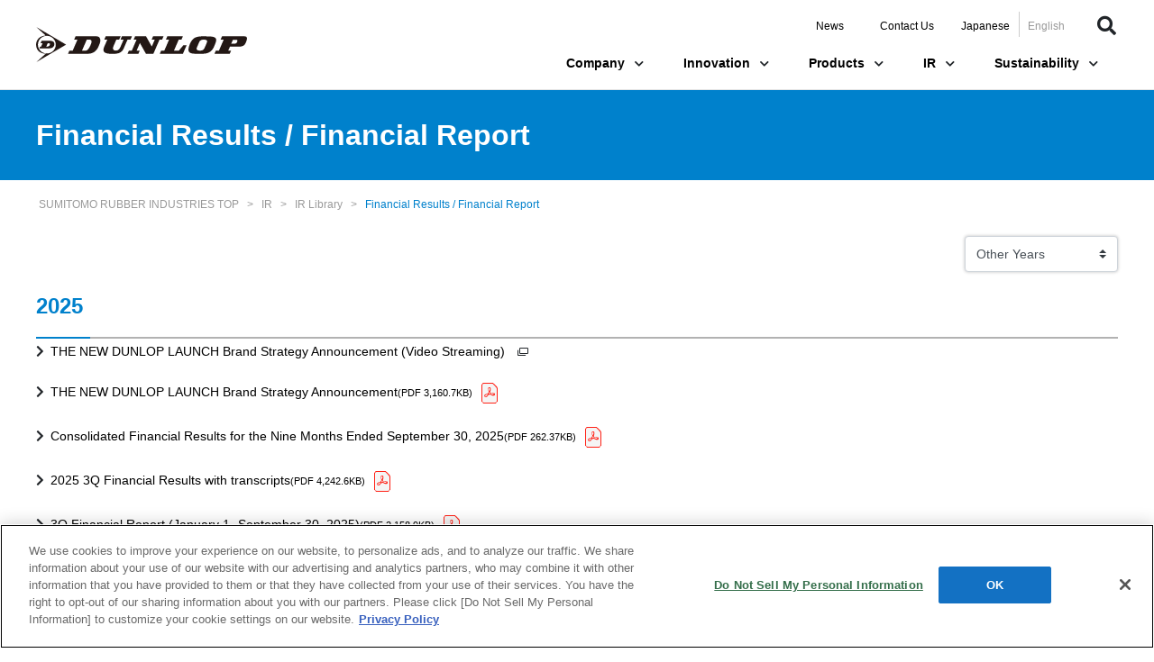

--- FILE ---
content_type: text/html
request_url: https://d154tv7bxfldub.cloudfront.net/english/ir/library/financial-report/
body_size: 47992
content:
<!DOCTYPE html>
<html>
<head>
	<meta http-equiv="X-UA-Compatible" content="IE=edge">
	<title>Financial Results / Financial Report｜Sumitomo Rubber Industries, Ltd.</title>
	<meta charset="utf-8">
	<!-- www.srigroup.co.jp に対する OneTrust Cookie 同意通知の始点 -->
	<script type="text/javascript" src="https://cdn-au.onetrust.com/consent/64c5e07e-3475-458e-ab72-c48963f30c41/OtAutoBlock.js" ></script>
	<script src="https://cdn-au.onetrust.com/scripttemplates/otSDKStub.js"  type="text/javascript" charset="UTF-8" data-domain-script="64c5e07e-3475-458e-ab72-c48963f30c41" ></script>
	<script type="text/javascript">
	function OptanonWrapper() { }
	</script>
	<!-- www.srigroup.co.jp に対する OneTrust Cookie 同意通知の終点 -->
	<meta name="format-detection" content="telephone=no">
	<meta name="description" content="This page offers you information about Financial Results / Financial Report.">
	<meta name="keyword" content="">
	<meta name="og:title" content="Financial Results / Financial Report｜Sumitomo Rubber Industries, Ltd.">
	<meta name="og:type" content="article">
	<meta name="og:url" content="">
	<meta name="og:image" content="">
	<meta name="og:site_name" content="住友ゴム">
	<meta name="og:description" content="This page offers you information about Financial Results / Financial Report.">
	<meta name="author" content="">
	<meta name="viewport" content="width=device-width, initial-scale=1">
	<!--[if lt IE 9]>
	<script src="//cdn.jsdelivr.net/html5shiv/3.7.2/html5shiv.min.js"></script>
	<script src="//cdnjs.cloudflare.com/ajax/libs/respond.js/1.4.2/respond.min.js"></script>
	<![endif]-->
	<link rel="shortcut icon" href="/img/index.ico">

	<!-- JQUERY v3.4.1 -->
	<script src="/js/jquery-3.4.1.min.js"></script>

	<!-- BOOTSTRAP v4.3.1 -->
	<link rel="stylesheet" href="/css/bootstrap.min.css">
	<script src="/js/popper.min.js"></script>
	<script src="/js/bootstrap.min.js"></script>

	<!-- 共通 -->
	<link rel="stylesheet" href="/css/common.css">
	<link rel="stylesheet" href="/css/common_template.css">

	<!-- 共通ヘッダー -->
	<link rel="stylesheet" href="/css/all.min.css">
	<link rel="stylesheet" href="/css/header.css">

	<!-- 共通フッター -->
	<link rel="stylesheet" href="/css/font.css">
	<link rel="stylesheet" href="/css/footer.css">

	<!-- コンテンツ別CSS -->
	<link rel="stylesheet" href="/css/news_release.css">


	<!-- 共通JS -->
	<script src="/js/common.js"></script>

	<!-- コンテンツ別JS -->



<!-- Google Tag Manager -->
<script>(function(w,d,s,l,i){w[l]=w[l]||[];w[l].push({'gtm.start':
new Date().getTime(),event:'gtm.js'});var f=d.getElementsByTagName(s)[0],
j=d.createElement(s),dl=l!='dataLayer'?'&l='+l:'';j.async=true;j.src=
'https://www.googletagmanager.com/gtm.js?id='+i+dl;f.parentNode.insertBefore(j,f);
})(window,document,'script','dataLayer','GTM-54PC7S');</script>
<!-- End Google Tag Manager -->

<!-- Global site tag (gtag.js) - Google Analytics -->
<script type="text/plain" class="optanon-category-C0002" async src="https://www.googletagmanager.com/gtag/js?id=UA-75815126-1"></script>
<script type="text/plain" class="optanon-category-C0002">
  window.dataLayer = window.dataLayer || [];
  function gtag(){dataLayer.push(arguments);}
  gtag('js', new Date());

  gtag('config', 'UA-75815126-1');
</script>

</head>

<body data-spy="scroll" data-taget="#navbar">
	<!-- ▽▽▽▽ header ▽▽▽▽ -->
	<div id="header">
		<header>
			<nav class="navbar navbar-expand-md navbar-light d-none d-md-block">
				<div class="collapse navbar-collapse pc">
					<ul class="navbar-nav sub-nav ml-auto">
						<li>
							<a href="/english/newsrelease/">News</a>
						</li>
						<li>
							<a href="/english/contact/index.html">Contact Us</a>
						</li>
						<li class="lang-jp">
							<a href="/index.html">Japanese</a>
						</li>
						<li class="lang-en active">
							<a href="/english/index.html">English</a>
						</li>
						<li class="nav-search js-nav-search">
							<form name="search_form" action="https://search.srigroup.co.jp/" method="GET" onsubmit="return mysearch(this);">
								<button type="submit" class="nav-search-button"><i class="fas fa-search"></i></button>
								<input type="text" name="kw" class="iSearchAssist" placeholder="search">
								<input type="hidden" name="ie" value="u">
								<input type="hidden" name="la" value="en">
							</form>
						</li>
						<li class="js-search-icon">
							<a href="#"><i class="fas fa-search"></i></a>
						</li>
					</ul>
				</div>
			</nav>
			<!-- End PC subNavigation Bar -->

			<nav class="navbar navbar-expand-md navbar-light">
				<a class="navbar-brand pt-0" href="/english/index.html"><img src="/img/head_logo.svg" alt="DUNLOP"></a>
				<a class="d-md-none" href="/index.html"><img class="icon" src="/img/lang.png" alt=""></a>
				<a class="d-md-none" href="/english/contact/index.html"><img class="icon" src="/img/mail.png" alt=""></a>
				<a class="d-md-none js-search-icon_sp" href="#"><i class="fas fa-search"></i></a>

				<button class="navbar-toggler" type="button" data-toggle="collapse" data-target="#navbarNavDropdown"
					aria-controls="navbarNavDropdown" aria-expanded="false" aria-label="Toggle navigation">
					<span class="navbar-toggler-icon"></span>
					<span class="navbar-toggler-icon"></span>
					<span class="navbar-toggler-icon"></span>
				</button>
				<!-- End SP subNavigation Bar -->
				<div class="nav-search_sp js-nav-search_sp">
					<form class="nav-search_sp_form" name="search_form" action="https://search.srigroup.co.jp/" method="GET" onsubmit="return mysearch(this);">
						<input type="text" name="kw" class="iSearchAssist" placeholder="search">
						<input type="hidden" name="ie" value="u">
						<input type="hidden" name="la" value="en">
						<button id="nav-search_sp_btn" type="submit"><i class="fas fa-search"></i></button>
					</form>
				</div>
				<!-- End Search Form -->
				<div class="collapse navbar-collapse d-md-inline pt-0">
					<ul class="navbar-nav my-0 ml-auto">
						<li class="nav-item dropdown_multilayer mt-0">
							<a class="nav-link dropdown_multilayer_menu mb-3 js-menu-toggle" href="javascript:void(0)" data-menu="#collapse01">Company<span class="u-txt-black small"><i class="fas fa-chevron-down"></i></span></a>
						</li>
						<!-- End Company -->
						<li class="nav-item dropdown_multilayer">
							<a class="nav-link dropdown_multilayer_menu mb-2 arrow1 js-menu-toggle" href="javascript:void(0)" data-menu="#collapse02">Innovation<span class="u-txt-black small"><i class="fas fa-chevron-down"></i></span></a>
						</li>
						<!-- End Innovation -->
						<li class="nav-item dropdown_multilayer">
							<a class="nav-link dropdown_multilayer_menu mb-2 js-menu-toggle" href="javascript:void(0)" data-menu="#collapse03">Products<span class="u-txt-black small"><i class="fas fa-chevron-down"></i></span></a>
						</li>
						<!-- End Products -->
						<li class="nav-item dropdown_multilayer">
							<a class="nav-link dropdown_multilayer_menu mb-2 js-menu-toggle" href="javascript:void(0)" data-menu="#collapse04">IR<span class="u-txt-black small"><i class="fas fa-chevron-down"></i></span></a>
						</li>
						<!-- End IR -->
						<li class="nav-item dropdown_multilayer mb-2">
							<a class="nav-link dropdown_multilayer_menu mb-2 js-menu-toggle" href="javascript:void(0)"
								data-menu="#collapse05">Sustainability<span class="u-txt-black small"><i class="fas fa-chevron-down"></i></span></a>
						</li>
						<!-- End Sustainability -->
					</ul>
				</div>
			</nav>
			<div id="collapse-wrapper">
				<div id="collapse01" class="dropdown_multilayer_menu_sub js-menu">

					<div class="row menu-container">
						<div class="inner">
							<a class="nav-arrow_right mr-3" href="/english/corporate/index.html"><span class="mr-3"></span>Company</a>
						</div>

						<div class="inner">
							<ul class="nav flex-column">
								<li class="nav-item_sub">
									<a class="nav-arrow_right" href="/english/corporate/message.html"><span class="mr-3"></span>Message from President</a>
								</li>
								<li class="nav-item_sub">
									<a class="nav-arrow_right" href="/english/corporate/philosophy.html">Our Philosophy</a>
								</li>
								<li class="nav-item_sub">
									<a class="nav-arrow_right" href="/english/corporate/vision.html">Management Policy</a>
								</li>
								<li class="nav-item_sub">
									<a class="nav-arrow_right" href="/english/corporate/outline.html"><span class="mr-3"></span>Company Profile</a>
								</li>
								<li class="nav-item_sub">
									<a class="nav-arrow_right" href="/english/corporate/officer.html"><span class="mr-3"></span>Board of Directors, Auditors and Executive Officers</a>
								</li>
								<li class="nav-item_sub">
									<a class="nav-arrow_right" href="/english/corporate/history.html"><span class="mr-3"></span>History</a>
								</li>
								<li class="nav-item_sub">
									<ul class="nav flex-column dropdown_multilayer_menu_third">
										<li class="nav-item">
											<a class="nav-link pl-0 js-menu-3nd">Global Network</a>
											<ul class="nav flex-column dropdown_multilayer_menu_third_sub productsMenu">
												<li class="nav-item pt-1">
													<a class="nav-arrow_right pl-3" href="/english/corporate/group/index.html">World</a>
												</li>
												<li class="nav-item">
													<a class="nav-arrow_right pl-3" href="/english/corporate/group/japan.html">Japan</a>
												</li>
											</ul>
										</li>
									</ul>
								</li>
								<li class="nav-item_sub">
									<a class="nav-arrow_right" href="/english/corporate/governance.html"><span class="mr-3"></span>Corporate Governance</a>
								</li>
								<li class="nav-item_sub">
									<a class="nav-arrow_right" href="/english/corporate/seishin.html"><span class="mr-3"></span>The Sumitomo Business Philosophy</a>
								</li>
							</ul>
						</div>
					</div>
					<button type="button" class="btn float-right btn-lg js-menu-close">
						<span aria-hidden="true">×</span>
					</button>
				</div>
				<!-- End Company -->
				<div id="collapse02" class="dropdown_multilayer_menu_sub js-menu">

					<div class="row menu-container">
						<div class="inner">
							<a class="nav-arrow_right" href="/english/innovation/"><span class="mr-3"></span>Innovation</a>
						</div>

						<div class="inner">
							<ul class="nav flex-column border-0">
								<li class="nav-item_sub">
									<a class="nav-arrow_right" href="/english/innovation/report_02.html"><span class="mr-3"></span>SMART TYRE CONCEPT</a>
								</li>
								<li class="nav-item_sub">
									<a class="nav-arrow_right" href="/english/innovation/report_06.html"><span class="mr-3"></span>Circular Economy Concept for the Tire Industry: “TOWANOWA”</a>
								</li>
								<li class="nav-item_sub">
									<a class="nav-arrow_right" href="/english/innovation/report_08.html"><span class="mr-3"></span>Use of Hydrogen Energy in Tire Manufacturing</a>
								</li>
								<li class="nav-item_sub">
									<a class="nav-arrow_right" href="/english/innovation/report_04.html"><span class="mr-3"></span>Efforts to Make Spare Tires a Thing of the Past</a>
								</li>
								<li class="nav-item_sub">
									<a class="nav-arrow_right" href="/english/innovation/report_05.html"><span class="mr-3"></span>Damping Technology for Protecting Secure and Safe Life</a>
								</li>
							</ul>
						</div>
					</div>
					<button type="button" class="btn float-right btn-lg js-menu-close">
						<span aria-hidden="true">×</span>
					</button>
				</div>
				<!-- End Innovation -->
				<div id="collapse03" class="dropdown_multilayer_menu_sub js-menu">

					<div class="row menu-container">
						<div class="inner">
							<a class="nav-arrow_right" href="/english/products/index.html"><span class="mr-3"></span>Products</a>
						</div>

						<div class="inner">
							<ul class="nav flex-column border-0">
								<li class="nav-item_sub">
									<a class="nav-arrow_right" href="/english/products/tire/index.html">Tires</a>
								</li>
								<li class="nav-item_sub">
									<a class="nav-arrow_right outside-link" href="https://sports.dunlop.co.jp/en/" target="_blank">Sports</a>
								</li>
								<li class="nav-item_sub">
									<a class="nav-arrow_right" href="/english/products/hybrid/index.html">Industrial Products</a>
								</li>
								<!--<li class="nav-item_sub">
									<ul class="nav flex-column dropdown_multilayer_menu_third">
										<li class="nav-item">
											<a class="nav-link pl-0 js-menu-3nd">Industrial Products</a>
											<ul class="nav flex-column dropdown_multilayer_menu_third_sub productsMenu">
												<li class="nav-item pt-1">
													<a class="nav-arrow_right pl-3" href="/english/products/hybrid/index.html">Industrial Products TOP</a>
												</li>
												<li class="nav-item">
													<a class="nav-arrow_right pl-3" href="/english/products/hybrid/damping.html">Vibration Control Dampers</a>
												</li>
												<li class="nav-item">
													<a class="nav-arrow_right pl-3" href="/english/products/hybrid/cleanrubber.html">Rubber Parts for Medical Applications</a>
												</li>
												<li class="nav-item">
													<a class="nav-arrow_right pl-3" href="/english/products/hybrid/finerubber.html">Rubber Parts for Office Equipment</a>
												</li>
												<li class="nav-item">
													<a class="nav-arrow_right pl-3" href="/english/products/hybrid/civil.html">Civil Works & Marine Facilities</a>
												</li>
												<li class="nav-item">
													<a class="nav-arrow_right pl-3" href="/english/products/hybrid/flooring.html">Floor Coating</a>
												</li>
												<li class="nav-item">
													<a class="nav-arrow_right pl-3" href="/english/products/hybrid/sports.html">Sports Facilities</a>
												</li>
												<li class="nav-item">
													<a class="nav-arrow_right pl-3" href="/english/products/hybrid/gas.html">Gas Hoses</a>
												</li>
												<li class="nav-item">
													<a class="nav-arrow_right pl-3" href="/english/products/hybrid/glove.html">Rubber Gloves</a>
												</li>
												<li class="nav-item">
													<a class="nav-arrow_right pl-3" href="/english/products/hybrid/healthcare.html">Health Care Products</a>
												</li>
											</ul>
										</li>
									</ul>
								</li>-->
							</ul>
						</div>
					</div>
					<button type="button" class="btn float-right btn-lg js-menu-close">
						<span aria-hidden="true">×</span>
					</button>
				</div>
				<!-- End Tires -->
				<div id="collapse04" class="dropdown_multilayer_menu_sub js-menu">

					<div class="row menu-container">
						<div class="inner">
							<a class="nav-arrow_right" href="/english/ir/index.html"><span class="mr-3"></span>Investor Relations</a>
						</div>

						<div class="inner">
							<ul class="nav flex-column border-0">
								<li class="nav-item_sub">
									<a class="nav-arrow_right" href="/english/ir/highlight.html"><span class="mr-3"></span>Financial Highlights</a>
								</li>
								<li class="nav-item_sub">
									<a class="nav-arrow_right" href="/english/ir/library/index.html"><span class="mr-3"></span>IR Library</a>
								</li>
<!--
								<li class="nav-item_sub">
									<ul class="nav flex-column dropdown_multilayer_menu_third">
										<li class="nav-item">
											<a class="nav-link pl-0 js-menu-3nd">IR Library</a>
											<ul class="nav flex-column dropdown_multilayer_menu_third_sub report">
												<li class="nav-item pt-1">
													<a class="nav-arrow_right pl-3" href="/english/ir/library/index.html">IR Library</a>
												</li>
												<li class="nav-item">
													<a class="nav-arrow_right pl-3" href="/english/ir/library/financial-report/index.html">Financial Results / Financial Report</a>
												</li>
												<li class="nav-item">
													<a class="nav-arrow_right pl-3" href="/english/ir/library/financialhighlights.html">Consolidated Financial Data</a>
												</li>
												<li class="nav-item">
													<a class="nav-arrow_right pl-3" href="/english/ir/library/annual-report/index.html">Annual Report / Fact Book</a>
												</li>
											</ul>
										</li>
									</ul>
								</li>
-->
								<li class="nav-item_sub">
									<a class="nav-arrow_right" href="/english/ir/shareholder/index.html"><span class="mr-3"></span>For Shareholders</a>
								</li>
<!--
								<li class="nav-item_sub">
									<ul class="nav flex-column dropdown_multilayer_menu_third">
										<li class="nav-item">
											<a class="nav-link pl-0 js-menu-3nd">For Shareholders</a>
											<ul class="nav flex-column dropdown_multilayer_menu_third_sub irMenu">
												<li class="nav-item pt-1">
													<a class="nav-arrow_right pl-3" href="/english/ir/shareholder/index.html">For Shareholders</a>
												</li>
												<li class="nav-item">
													<a class="nav-arrow_right pl-3" href="/english/ir/shareholder/procedures.html">Share Procedures</a>
												</li>
												<li class="nav-item">
													<a class="nav-arrow_right pl-3" href="/english/ir/shareholder/dondition.html">Information on Shares</a>
												</li>
												<li class="nav-item">
													<a class="nav-arrow_right pl-3" href="/english/ir/shareholder/ratings.html">Ratings Information</a>
												</li>
												<li class="nav-item">
													<a class="nav-arrow_right pl-3" href="/english/ir/shareholder/corporatebond.html">Corporate Bonds</a>
												</li>
												<li class="nav-item">
													<a class="nav-arrow_right pl-3" href="/english/ir/shareholder/generalmeeting.html">Convocation Notice of Ordinary General Meeting of Shareholders</a>
												</li>
											</ul>
										</li>
									</ul>
								</li>
-->
								<li class="nav-item_sub">
									<a class="nav-arrow_right" href="/english/ir/faq.html"><span class="mr-3"></span>FAQ</a>
								</li>
							</ul>
						</div>
					</div>
					<button type="button" class="btn float-right btn-lg js-menu-close">
						<span aria-hidden="true">×</span>
					</button>
				</div>
				<!-- End IR -->
				<div id="collapse05" class="dropdown_multilayer_menu_sub js-menu">

					<div class="row menu-container" style="min-height: 600px;">
						<div class="inner">
							<a class="nav-arrow_right" href="/english/sustainability/"><span class="mr-3"></span>Sustainability</a>
						</div>

						<div class="inner">
							<ul class="nav flex-column border-0">
								<li class="nav-item_sub">
									<a class="nav-arrow_right" href="/english/sustainability/message/top.html"><span class="mr-3"></span>TOP COMMITMENT</a>
								</li>
								<li class="nav-item_sub">
									<a class="nav-arrow_right" href="/english/sustainability/message/"><span class="mr-3"></span>Sustainability Management Messages</a>
								</li>
								<li class="nav-item_sub">
									<ul class="nav flex-column dropdown_multilayer_menu_third">
										<li class="nav-item">
											<a class="nav-link pl-0 js-menu-3nd">Sumitomo Rubber Group's Sustainability Management</a>
											<ul class="nav flex-column dropdown_multilayer_menu_third_sub productsMenu">
												<li class="nav-item pt-1">
													<a class="nav-arrow_right pl-3" href="/english/sustainability/vision.html">Sustainability Management Structure</a>
												</li>
												<li class="nav-item">
													<a class="nav-arrow_right pl-3" href="/english/sustainability/value/">Value Creation Model</a>
												</li>
												<li class="nav-item">
													<a class="nav-arrow_right pl-3" href="/english/sustainability/materiality.html">Material Issues</a>
												</li>
												<li class="nav-item">
													<a class="nav-arrow_right pl-3" href="/english/sustainability/challenge2050.html">Long-Term Sustainability Policy: “Driving Our Future Challenge 2050”</a>
												</li>
												<li class="nav-item">
													<a class="nav-arrow_right pl-3" href="/english/sustainability/sdgs.html">Toward Achieving SDGs through Business Activities</a>
												</li>
											</ul>
										</li>
									</ul>
								</li>
								<li class="nav-item_sub">
									<a class="nav-arrow_right" href="/english/sustainability/environment/"><span class="mr-3"></span>Environment</a>
								</li>
								<li class="nav-item_sub">
									<a class="nav-arrow_right" href="/english/sustainability/social/"><span class="mr-3"></span>Social</a>
								</li>
								<li class="nav-item_sub">
									<a class="nav-arrow_right" href="/english/sustainability/governance/"><span class="mr-3"></span>Governance</a>
								</li>
								<li class="nav-item_sub">
									<a class="nav-arrow_right" href="/english/sustainability/report.html"><span class="mr-3"></span>Reports (Download)</a>
								</li>
								<li class="nav-item_sub">
									<ul class="nav flex-column dropdown_multilayer_menu_third">
										<li class="nav-item">
											<a class="nav-link pl-0 js-menu-3nd">Information/Comparison Table</a>
											<ul class="nav flex-column dropdown_multilayer_menu_third_sub productsMenu">
												<li class="nav-item pt-1">
													<a class="nav-arrow_right pl-3" href="/english/sustainability/verification.html">Independent Verification Report</a>
												</li>
												<li class="nav-item">
													<a class="nav-arrow_right pl-3" href="/english/sustainability/search_index.html">Links to Performance Data</a>
												</li>
												<li class="nav-item">
													<a class="nav-arrow_right pl-3" href="/english/sustainability/dvql4p000000f222-att/data.pdf" target="_blank">Financial and Non-Financial Data</a>
												</li>
												<li class="nav-item">
													<a class="nav-arrow_right pl-3" href="/english/sustainability/gri_guideline.html">GRI Guideline Index</a>
												</li>
												<li class="nav-item">
													<a class="nav-arrow_right pl-3" href="/english/sustainability/moe_guideline.html">MOE Guideline Index</a>
												</li>
												<li class="nav-item">
													<a class="nav-arrow_right pl-3" href="/english/sustainability/evaluation.html">Honors and Certifications from Outside Organizations</a>
												</li>
											</ul>
										</li>
									</ul>
								</li>
							</ul>
						</div>

						<div class="d-md-flex flex-md-column nav-img-wrap">
							<div class="block-menu-img block-menu-img-add">
								<div class="box-img block-menu-mr10">
									<div class="card border-0">
										<img class="card-img-top rounded-0" src="/img/img5-01_2.png" alt="TOP COMMITMENT">
										<div class="card-body p-0">
											<a class="nav-arrow_right" href="/english/sustainability/message/top.html"><span class="mr-3"></span>TOP COMMITMENT</a>
										</div>
									</div>
								</div>
								<div class="box-img">
									<div class="card border-0">
										<img class="card-img-top rounded-0" src="/img/img5-04_en.png" alt="Reports (Download)">
										<div class="card-body p-0">
											<a class="nav-arrow_right" href="/english/sustainability/report.html"><span class="mr-3"></span>Reports (Download)</a>
										</div>
									</div>
								</div>
							</div>
						</div>
					</div>
					<button type="button" class="btn float-right btn-lg js-menu-close">
						<span aria-hidden="true">×</span>
					</button>
				</div>
				<!-- End CSR -->
			</div>
			<!-- End PC Navigation Bar -->
			<nav class="navbar navbar-expand-md navbar-dark m-0 mt-0 p-0 d-md-none" id="gnav">
				<div class="collapse navbar-collapse sp" id="navbarNavDropdown">
					<ul class="navbar-nav bg-black ml-auto sp">
						<li class="nav-item dropdown">
							<a class="nav-link dropdown-toggle">Company</a>
							<div class="dropdown-menu rounded-0 mt-0 menu-2nd">
								<a class="dropdown-item" href="/english/corporate/index.html">Company</a>
								<a class="dropdown-item" href="/english/corporate/message.html">Message from President</a>
								<a class="dropdown-item" href="/english/corporate/philosophy.html">Our Philosophy</a>
								<a class="dropdown-item" href="/english/corporate/vision.html">Management Policy</a>
								<a class="dropdown-item" href="/english/corporate/outline.html">Company Profile</a>
								<a class="dropdown-item" href="/english/corporate/officer.html">Board of Directors, Auditors and Executive Officers</a>
								<a class="dropdown-item" href="/english/corporate/history.html">History</a>
								<a class="nav-link dropdown-toggle pl-4">Global Network</a>
								<div class="dropdown-menu rounded-0 mt-0 menu-3nd">
									<a class="dropdown-item" href="/english/corporate/group/index.html">World</a>
									<a class="dropdown-item" href="/english/corporate/group/japan.html">Japan</a>
								</div>
								<a class="dropdown-item" href="/english/corporate/governance.html">Corporate Governance</a>
								<a class="dropdown-item" href="/english/corporate/seishin.html">The Sumitomo Business Philosophy</a>
							</div>
						</li>
						<li class="nav-item dropdown">
							<a class="nav-link dropdown-toggle">Innovation</a>
							<div class="dropdown-menu rounded-0 mt-0 menu-2nd">
								<a class="dropdown-item" href="/english/innovation/">Innovation</a>
								<a class="dropdown-item" href="/english/innovation/report_02.html">SMART TYRE CONCEPT</a>
								<a class="dropdown-item" href="/english/innovation/report_06.html">Circular Economy Concept for the Tire Industry: “TOWANOWA”</a>
								<a class="dropdown-item" href="/english/innovation/report_08.html">Use of Hydrogen Energy in Tire Manufacturing</a>
								<a class="dropdown-item" href="/english/innovation/report_04.html">Efforts to Make Spare Tires a Thing of the Past</a>
								<a class="dropdown-item" href="/english/innovation/report_05.html">Damping Technology for Protecting Secure and Safe Life</a>
							</div>
						</li>
						<li class="nav-item dropdown">
							<a class="nav-link dropdown-toggle">Products</a>
							<div class="dropdown-menu rounded-0 mt-0 menu-2nd">
								<a class="dropdown-item" href="/english/products/index.html">Products</a>
								<a class="dropdown-item" href="/english/products/tire/index.html">Tires</a>
								<a class="dropdown-item" href="https://sports.dunlop.co.jp/en/" target="_blank">Sports <img src="/img/icon_outside.png" class="nav-outside-icon"></a>
								<a class="dropdown-item" href="/english/products/hybrid/index.html">Industrial Products</a>
								<!--<a class="nav-link dropdown-toggle pl-4">Industrial Products</a>
								<div class="dropdown-menu rounded-0 mt-0 menu-3nd">
									<a class="dropdown-item" href="/english/products/hybrid/index.html">Industrial Products TOP</a>
									<a class="dropdown-item" href="/english/products/hybrid/damping.html">Vibration Control Dampers</a>
									<a class="dropdown-item" href="/english/products/hybrid/cleanrubber.html">Rubber Parts for Medical Applications</a>
									<a class="dropdown-item" href="/english/products/hybrid/finerubber.html">Rubber Parts for Office Equipment</a>
									<a class="dropdown-item" href="/english/products/hybrid/civil.html">Civil Works & Marine Facilities</a>
									<a class="dropdown-item" href="/english/products/hybrid/flooring.html">Floor Coating</a>
									<a class="dropdown-item" href="/english/products/hybrid/sports.html">Sports Facilities</a>
									<a class="dropdown-item" href="/english/products/hybrid/gas.html">Gas Hoses</a>
									<a class="dropdown-item" href="/english/products/hybrid/glove.html">Rubber Gloves</a>
									<a class="dropdown-item" href="/english/products/hybrid/healthcare.html">Health Care Products</a>
								</div>-->
							</div>
						</li>
						<li class="nav-item dropdown">
							<a class="nav-link dropdown-toggle">Investor Relations</a>
							<div class="dropdown-menu rounded-0 mt-0 menu-2nd">
								<a class="dropdown-item" href="/english/ir/index.html">Investor Relations</a>
								<a class="dropdown-item" href="/english/ir/highlight.html">Financial Highlights</a>
								<a class="dropdown-item" href="/english/ir/library/index.html">IR Library</a>
<!--
								<a class="nav-link dropdown-toggle pl-4">IR Library</a>
								<div class="dropdown-menu rounded-0 mt-0 menu-3nd">
									<a class="dropdown-item" href="/english/ir/library/index.html">IR Library</a>
									<a class="dropdown-item" href="/english/ir/library/financial-report/index.html">Financial Results / Financial Report</a>
									<a class="dropdown-item" href="/english/ir/library/financialhighlights.html">Consolidated Financial Data</a>
									<a class="dropdown-item" href="/english/ir/library/annual-report/index.html">Annual Report / Fact Book</a>
								</div>
-->
								<a class="dropdown-item" href="/english/ir/shareholder/index.html">For Shareholders</a>
<!--
								<a class="nav-link dropdown-toggle pl-4">For Shareholders</a>
								<div class="dropdown-menu rounded-0 mt-0 menu-3nd">
									<a class="dropdown-item" href="/english/ir/shareholder/index.html">For Shareholders</a>
									<a class="dropdown-item" href="/english/ir/shareholder/procedures.html">Share Procedures</a>
									<a class="dropdown-item" href="/english/ir/shareholder/dondition.html">Information on Shares</a>
									<a class="dropdown-item" href="/english/ir/shareholder/ratings.html">Ratings Information</a>
									<a class="dropdown-item" href="/english/ir/shareholder/corporatebond.html">Corporate Bonds</a>
									<a class="dropdown-item" href="/english/ir/shareholder/generalmeeting.html">Convocation Notice of Ordinary General Meeting of Shareholders</a>
								</div>
-->
								<a class="dropdown-item" href="/english/ir/faq.html">FAQ</a>
							</div>
						</li>
						<li class="nav-item dropdown">
							<a class="nav-link dropdown-toggle">Sustainability</a>
							<div class="dropdown-menu rounded-0 mt-0 menu-2nd">
								<a class="dropdown-item" href="/english/sustainability/">Sustainability</a>
								<a class="dropdown-item" href="/english/sustainability/message/top.html">TOP COMMITMENT</a>
								<a class="dropdown-item" href="/english/sustainability/message/">Sustainability Management Messages</a>
								<a class="nav-link dropdown-toggle pl-4">Sumitomo Rubber Group's Sustainability Management</a>
								<div class="dropdown-menu rounded-0 mt-0 menu-3nd">
									<a class="dropdown-item" href="/english/sustainability/vision.html">Sustainability Management Structure</a>
									<a class="dropdown-item" href="/english/sustainability/value/">Value Creation Model</a>
									<a class="dropdown-item" href="/english/sustainability/materiality.html">Material Issues</a>
									<a class="dropdown-item" href="/english/sustainability/challenge2050.html">Long-Term Sustainability Policy: “Driving Our Future Challenge 2050”</a>
									<a class="dropdown-item" href="/english/sustainability/sdgs.html">Toward Achieving SDGs through Business Activities</a>
								</div>
								<a class="dropdown-item" href="/english/sustainability/environment/">Environment</a>
								<a class="dropdown-item" href="/english/sustainability/social/">Social</a>
								<a class="dropdown-item" href="/english/sustainability/governance/">Governance</a>
								<a class="dropdown-item" href="/english/sustainability/report.html">Reports (Download)</a>
								<a class="nav-link dropdown-toggle pl-4">Information/Comparison Table</a>
								<div class="dropdown-menu rounded-0 mt-0 menu-3nd">
									<a class="dropdown-item" href="/english/sustainability/verification.html">Independent Verification Report</a>
									<a class="dropdown-item" href="/english/sustainability/search_index.html">Links to Performance Data</a>
									<a class="dropdown-item" href="/english/sustainability/dvql4p000000f222-att/data.pdf" target="_blank">Financial and Non-Financial Data</a>
									<a class="dropdown-item" href="/english/sustainability/gri_guideline.html">GRI Guideline Index</a>
									<a class="dropdown-item" href="/english/sustainability/moe_guideline.html">MOE Guideline Index</a>
									<a class="dropdown-item" href="/english/sustainability/evaluation.html">Honors and Certifications from Outside Organizations</a>
								</div>
							</div>
						</li>
						<li class="nav-item">
							<a class="nav-link" href="/english/newsrelease/">News</a>
						</li>
						<li class="nav-item">
							<a class="nav-link" href="/english/contact/index.html">Contact Us</a>
						</li>
					</ul>
				</div>
			</nav>
			<!-- End SP Navigation -->
		</header>
	</div>
	<!-- △△△△ header △△△△ -->

	<!-- ▼▼▼▼  body  ▼▼▼▼ -->
	<div id="body">
		<div class="news-top">
			<div class="container my-0">
				<h1 class="block-common">Financial Results / Financial Report</h1>
			</div>
		</div>
		<div class="container">
		<!-- PC -->
			<div class="d-none d-md-block block-common">
				<!-- パンくずリスト -->

				<div class="site-top">
					<a href="/english/"><span>SUMITOMO RUBBER INDUSTRIES TOP</span></a>
					<span>&gt;</span>

					<a href="/english/ir/index.html"><span>IR</span></a>
					<span>&gt;</span>
                    
					<a href="/english/ir/library/index.html"><span>IR Library</span></a>
					<span>&gt;</span>
                    
					<span class="active">Financial Results / Financial Report</span>
				</div>
			</div>

                        <section>
                            <div class="block-common">
          

<div>
    <div class="row">
        <div class="col-12">
<div class="search-year-pulldown common-page">
</div>



<script type="text/javascript">
    var SEARCH_LOWER = 2013;

    var year = 2025;
   
    var path = window.location.href.split('/');
    var target_y = path[path.length-1];
    target_y = target_y.replace(".html", "");
    $("div.search-year-pulldown").append("<select id=\"year-pulldown\"  name=\"year-pulldown\" class=\"custom-select\"></select>");

    $("select#year-pulldown").append("<option value=\"\">Other Years</option>");
    
    for(var i=year;i>=SEARCH_LOWER;i--){
        var selected = "";
        if(target_y == i){
            // selected = " selected";
        }

        $("select#year-pulldown").append("<option value=\"" + i + "\" " + selected + ">" + i + "</option>");
            
    }


    $(document).ready(function(){
        // 年度を変更
        $(document).on("change", "#year-pulldown", function() {
            if($(this).val() == "") {
                return;
            }
            if($(this).val() == year){
                window.location.href = "./index.html";
            } else {
                window.location.href = "./" + $(this).val() + ".html";
            }
        });
    });
  

</script>

<h2 class="left_border" style="margin-top: 0;">2025</h2>

        </div>
    </div>
</div>


<div>
    <div class="row">
        <div class="col-12">

<div class="card-body p-0 pt-md-1 pt-2">
    
    <a class=" outside-link arrow_right" href="https://c-hotline.net/Viewer/Default/586955e7d782664e7d62c25e70f33f6ebb29" target="_blank">THE NEW DUNLOP LAUNCH Brand Strategy Announcement (Video Streaming) </a>
  
</div>

<p class="text-last">
    <a class="pdf-link arrow_right" href="/english/ir/library/financial-report/dvql4p00000qekrk-att/dunlopbrand202512.pdf" target="_blank">THE NEW DUNLOP LAUNCH Brand Strategy Announcement<span class="small">(PDF&nbsp;3,160.7KB)</span></a>
</p>

<p class="text-last">
    <a class="pdf-link arrow_right" href="/english/ir/library/financial-report/dvql4p00000qekrk-att/2025_3q_financial_results.pdf" target="_blank">Consolidated Financial Results for the Nine Months Ended September 30, 2025<span class="small">(PDF&nbsp;262.37KB)</span></a>
</p>

<p class="text-last">
    <a class="pdf-link arrow_right" href="/english/ir/library/financial-report/dvql4p00000qekrk-att/scripts_2025_q3_en.pdf" target="_blank">2025 3Q Financial Results with transcripts<span class="small">(PDF&nbsp;4,242.6KB)</span></a>
</p>

<p class="text-last">
    <a class="pdf-link arrow_right" href="/english/ir/library/financial-report/dvql4p00000qekrk-att/2025_3q_financial_report.pdf" target="_blank">3Q Financial Report (January 1- September 30, 2025)<span class="small">(PDF&nbsp;2,158.9KB)</span></a>
</p>

<p class="text-last">
    <a class="pdf-link arrow_right" href="/english/ir/library/financial-report/dvql4p00000qekrk-att/2035longterm_202511_en.pdf" target="_blank">Long-term Corporate Strategy R.I.S.E 2035 Progress Report<span class="small">(PDF&nbsp;2,694.4KB)</span></a>
</p>

<p class="text-last">
    <a class="pdf-link arrow_right" href="/english/ir/library/financial-report/dvql4p00000qekrk-att/2025_2q_financial_results.pdf" target="_blank">Consolidated Financial Results for the Six Months Ended June 30, 2025<span class="small">(PDF&nbsp;259.61KB)</span></a>
</p>

<p class="text-last">
    <a class="pdf-link arrow_right" href="/english/ir/library/financial-report/dvql4p00000qekrk-att/scripts_2025_q2_en.pdf" target="_blank">2025 2Q Financial Results with transcripts<span class="small">(PDF&nbsp;3,345.2KB)</span></a>
</p>

<p class="text-last">
    <a class="pdf-link arrow_right" href="/english/ir/library/financial-report/dvql4p00000qekrk-att/2025_2q_financial_report2.pdf" target="_blank">2Q Financial Report (January 1 - June 30, 2025)<span class="small">(PDF&nbsp;2,675.3KB)</span></a>
</p>

<p class="text-last">
    <a class="pdf-link arrow_right" href="/english/ir/library/financial-report/dvql4p00000qekrk-att/2025_1q_financial_results.pdf" target="_blank">Consolidated Financial Results for the Three Months Ended March 31, 2025<span class="small">(PDF&nbsp;249.36KB)</span></a>
</p>

<p class="text-last">
    <a class="pdf-link arrow_right" href="/english/ir/library/financial-report/dvql4p00000qekrk-att/scripts_2025_q1_en.pdf" target="_blank">2025 1Q Financial Results with transcripts<span class="small">(PDF&nbsp;2,057.0KB)</span></a>
</p>

<p class="text-last">
    <a class="pdf-link arrow_right" href="/english/ir/library/financial-report/dvql4p00000qekrk-att/2025_1q_financial_report.pdf" target="_blank">1Q Financial Report (January 1 - March 31, 2025)<span class="small">(PDF&nbsp;1,386.1KB)</span></a>
</p>

<p class="text-last">
    <a class="pdf-link arrow_right" href="/english/ir/library/financial-report/dvql4p00000qekrk-att/scripts_2025_0307_en_.pdf" target="_blank">2035 Long-term Corporate Strategy Announcement with transcripts<span class="small">(PDF&nbsp;8,984.3KB)</span></a>
</p>

<p class="text-last">
    <a class="pdf-link arrow_right" href="/english/ir/library/financial-report/dvql4p00000qekrk-att/2035longterm_20250307_en.pdf" target="_blank">Sumitomo Rubber Group 2035 Long-term Corporate Strategy<span class="small">(PDF&nbsp;4,028.5KB)</span></a>
</p>

<p class="text-last">
    <a class="pdf-link arrow_right" href="/english/ir/library/financial-report/dvql4p00000qekrk-att/scripts_2025_0108_en.pdf" target="_blank">Transcripts of the special meeting held on January 8th<span class="small">(PDF&nbsp;3,177.1KB)</span></a>
</p>

<p class="text-last">
    <a class="pdf-link arrow_right" href="/english/ir/library/financial-report/dvql4p00000qekrk-att/2025_disclosure0108.pdf" target="_blank">Regarding the Acquisition of DUNLOP Trademark Rights, etc., from GOODYEAR<span class="small">(PDF&nbsp;1,792.0KB)</span></a>
</p>

        </div>
    </div>
</div>


                            </div>
                        </section>

		</div>
	</div>
	<!-- ▲▲▲▲  body  ▲▲▲▲ -->

	<!-- ▽▽▽▽ footer ▽▽▽▽ -->
	<div id="footer">
		<footer>
			<div class="container-fulid">
				<!-- PC -->
				<div class="container my-0">
					<div id="footer_sitemaps" class="align-items-stretch text-left d-none d-md-flex block-common">
						<div class="sitemap_column w-50">
							<div class="d-flex justify-content-start">
								<div class="w-50">
									<dl>
										<dt><a href="/english/corporate/index.html">Company</a></dt>
										<dd><a href="/english/corporate/message.html">Message from President</a></dd>
										<dd><a href="/english/corporate/philosophy.html">Our Philosophy</a></dd>
										<dd><a href="/english/corporate/vision.html">Management Policy</a></dd>
										<dd><a href="/english/corporate/outline.html">Company Profile</a></dd>
										<dd><a href="/english/corporate/officer.html">Board of Directors,Auditors and Executive Officers</a></dd>
										<dd><a href="/english/corporate/history.html">History</a></dd>
										<dd><a href="/english/corporate/group/index.html">Global Network</a></dd>
										<dd><a href="/english/corporate/governance.html">Corporate Governance</a></dd>
										<dd><a href="/english/corporate/seishin.html">The Sumitomo Business Philosophy</a></dd>
									</dl>
								</div>
								<div class="w-50">
									<dl>
										<dt><a href="/english/products/index.html">Products</a></dt>
										<dd><a href="/english/products/tire/index.html">Tires</a></dd>
										<dd><a href="https://sports.dunlop.co.jp/en/" class="outside-link" target="_blank">Sports</a></dd>
										<dd><a href="/english/products/hybrid/index.html">Industrial and other products</a></dd>
									</dl>
									<dl>
										<dt><a href="/english/ir/index.html">IR（Investor Relations）</a></dt>
										<dd><a href="/english/ir/highlight.html">Financial Highlights</a></dd>
										<dd><a href="/english/ir/library/index.html">IR Library</a></dd>
										<dd><a href="/english/ir/shareholder/index.html">For Shareholders</a></dd>
										<dd><a href="/english/ir/faq.html">FAQ</a></dd>
									</dl>
								</div>
							</div>
						</div>
						<div class="sitemap_column w-50 d-flex justify-content-start">
							<div class="w-50">
								<dl>
									<dt><a href="/english/sustainability/">Sustainability</a></dt>
									<dd><a href="/english/sustainability/message/top.html" class="underline-none">TOP COMMITMENT</a></dd>
									<dd><a href="/english/sustainability/message/">Sustainability Management Messages</a></dd>
									<dd><a href="/english/sustainability/value/">Value Creation Model</a></dd>
									<dd><a href="/english/sustainability/materiality.html">Material Issues</a></dd>
									<dd><a href="/english/sustainability/challenge2050.html">Long-Term Sustainability Policy: “Driving Our Future Challenge 2050”</a></dd>
									<dd><a href="/english/sustainability/environment/">Environment</a></dd>
									<dd><a href="/english/sustainability/social/">Social</a></dd>
									<dd><a href="/english/sustainability/governance/">Governance</a></dd>
									<dd><a href="/english/sustainability/evaluation.html">Honors and Certifications from Outside Organizations</a></dd>
									<dd><a href="/english/sustainability/report.html">Reports (Download)</a></dd>
								</dl>
							</div>
							<div class="w-50">
								<dl>
									<dt><a href="/english/newsrelease/">News</a></dt>
								</dl>
								<dl>
									<dt><a href="/english/innovation/">Innovation</a></dt>
									<dd><a href="/english/innovation/report_02.html">SMART TYRE CONCEPT</a></dd>
									<dd><a href="/english/innovation/report_06.html">Circular Economy Concept for the Tire Industry: “TOWANOWA”</a></dd>
									<dd><a href="/english/innovation/report_08.html">Use of Hydrogen Energy in Tire Manufacturing</a></dd>
									<dd><a href="/english/innovation/report_04.html">Efforts to Make Spare Tires a Thing of the Past</a></dd>
									<dd><a href="/english/innovation/report_05.html">Damping Technology for Protecting Secure and Safe Life</a></dd>
								</dl>
							</div>
						</div>
					</div>
				</div>

				<!-- SP -->
				<div id="footer_sp_sitemaps" class="d-block d-md-none">
					<div class="row">
						<div class="col-6 footer_sp_sitemap_link"><a href="/english/corporate/index.html">Company</a></div>
						<!--<div class="col-6 footer_sp_sitemap_link"><a href="">Innovation</a></div>-->
						<div class="col-6 footer_sp_sitemap_link"><a href="/english/ir/index.html">IR（Investor Relations）</a></div>
					</div>
					<div class="row">
						<div class="col-6 footer_sp_sitemap_link"><a href="/english/products/index.html">Products</a></div>
						<div class="col-6 footer_sp_sitemap_link"><a href="/english/newsrelease/">News</a></div>
					</div>
					<div class="row">
						<div class="col-6 footer_sp_sitemap_link"><a href="/english/sustainability/">Sustainability</a></div>
					</div>
				</div>

				<div id="footer_links">
					<ul class="p-0 m-0 d-flex d-md-inline-flex flex-wrap">
						<li><a href="/english/site-map.html">Sitemap</a></li>
						<li><a href="/english/terms.html">Terms of Use</a></li>
						<li><a href="/english/privacy.html">Privacy Policy</a></li>
						<li><a href="/english/policy.html">CCPA Privacy Policy</a></li>
						<li><a href="/english/social-media.html">Social Media Policy</a></li>
						<li><a href="/english/strategy.html">UK Tax Strategy</a></li>
						<li><a href="/english/contact/index.html">Contact Us</a></li>
					</ul>
				</div>
				<div id="copyrights">
					Copyright c Sumitomo Rubber Industries, Ltd. All rights reserved.
				</div>
				<!--<div id="page_top">
					<div class="downward_arrow"></div>
				</div>-->
				<p id="pageTop"><a href="#"><i class="fa fa-chevron-up"></i></a></p>
			</div>
		</footer>
	</div>

<script type="text/javascript">
    (function() {
     var da = document.createElement('script');
     da.type = 'text/javascript'; da.async = true;
     if ('https:' == document.location.protocol) {
     da.src =  'https://rsv.dga.jp/s/srigroup/search_tool_n3.js';
     } else {
     da.src =  'http://cache.dga.jp/s/srigroup/search_tool_n3.js';
     }
     var sc  = document.getElementsByTagName('script')[0];
     sc.parentNode.insertBefore(da, sc);
     })();
</script>
	<!-- △△△△ footer △△△△ -->
	<script>
		// テーブル　ピンチアウト対応
	  $.fn.responsiveTable = (function() {
	    var $window = $(window);
	    return function() {
	      var $el = this;
	      var $table = this.find('>table');
	      var onResize = function() {
	        var width = $table.outerWidth();
	        var height = $table.outerHeight();
	        var $parent = $el.parent();
	        var containerWidth = $parent.width();
	        var ratio = containerWidth / width;
	        if (ratio < 1) {
	          $el.height(height * ratio);
	          $table.css('transform', 'scale(' + ratio + ')');
	        } else {
	          $el.height('');
	          $table.css('transform', '');
	        }
	      };
	      $table.css('transformOrigin', '0 0');
	      $window.on('resize', onResize);
	      onResize();
	    };
	  }());

	  $(function() {
	    $('.pinch-table').responsiveTable();
	  });

	</script>
</body>

</html>

--- FILE ---
content_type: text/css
request_url: https://d154tv7bxfldub.cloudfront.net/css/common_template.css
body_size: 5352
content:
@charset "UTF-8";

/* ------------------------- *
 * パンくずリスト
 * ------------------------- */
.site-top {
	margin: 10px 0 0;
}

/* ------------------------- *
 * 下付き文字
 * ------------------------- */
sub.no-bottom {
	bottom: 0;
}

/* ------------------------- *
 * リスト
 * ------------------------- */
dl.ir-calendar {
    display: flex;
    flex-wrap: wrap;
    padding: 10px;
    margin: 0;
}
dl.ir-calendar dt {
    color: #666;
    font-size: 12px;
    width: 7rem;
    font-weight: normal;
}

dl.ir-calendar dt, dl.ir-calendar dd {
    margin: 0;
    padding: 10px 0px;
    line-height: 24px;
}

dl.ir-calendar dd {
    width: calc(100% - 7rem);
}

/* ------------------------- *
 * テーブル
 * ------------------------- */
.block-table-generic {
	max-width: 1240px !important;
	margin-top: 40px !important;
	padding: 0 20px 0;
}

table.element-table {
	width: 100% !important;
	margin: 5px auto !important;
}

table.element-table th.element-bg-blue {
	padding: 30px 20px!important;
}

table.element-table th.element-bg-darkblue {
	padding: 30px 20px!important;
}

table.element-table-generic {
	width: 100%;
}
table.element-table-generic th {
	background-color: #F2F9FD;
	color: #000;
	border: solid 1px #ccc;
	padding: 30px 20px;
}
table.element-table-generic td {
	border: solid 1px #ccc;
	padding: 30px 20px;
}
table.element-table-generic th.sub-head {
	background: #fff !important;
}
table.element-table-generic th.sub-head2 {
	background: #006699 !important;
	color: #fff;
}
table.element-table-generic th.sub-head3 {
	background: #3997CD !important;
	color: #fff;
}
table.element-table-generic th.sub-head4,
table.element-table th.sub-head4 {
	background: #f7f7f7 !important;
	color: #000 !important;
}

table.element-table-generic th.genki-g,
table.element-table th.genki-g {
	color: #000 !important;
	background: #E5EDF1 !important;
}
table.element-table-generic th.genki-e,
table.element-table th.genki-e {
	color: #000 !important;
	background: #EDF3E1 !important;
}
table.element-table-generic th.genki-n,
table.element-table th.genki-n {
	color: #000 !important;
	background: #FAF2DF !important;
}
table.element-table-generic th.genki-k,
table.element-table th.genki-k {
	color: #000 !important;
	background: #F9E9DF !important;
}
table.element-table-generic th.genki-i,
table.element-table th.genki-i {
	color: #000 !important;
	background: #E7E2ED !important;
}

table.element-table-generic td.note_cell,
table.element-table td.note_cell {
	background: #ffe2e2 !important;
}

table.txt-center-table th,
table.txt-center-table td {
	text-align: center;
}

/* ------------------------- *
 * Acrobat Reader
 * ------------------------- */
.acrobat-reader-note p {
	font-size: 12px;
	line-height: 20px;
}

/* ------------------------- *
 * 見出し
 * ------------------------- */
h2.index_top_h2_left,
h2.index_top_h2_right {
	margin-top:0;
}
h2 a {
	font-size: 24px;
}

.brock_center {
	margin-left: auto;
	margin-right: auto; 
}

/* ------------------------- *
 * CSRラベル
 * ------------------------- */
.col-3 .csr-parts-label,
.col-4 .csr-parts-label,
.col-6 .csr-parts-label {
	margin-top: 54px;
}

/* ------------------------- *
 * お問い合わせボックス
 * ------------------------- */
.hb-parts-contact-text {
	padding: 0 20px;
}

/* ------------------------- *
 * 文字装飾
 * ------------------------- */
.leadtext-blue {
	color: #0081CC;
	font-size: 18px;
	font-weight: bold;
	padding: 10px 0;
}
.projectmap-header {
	font-weight: bold;
	text-align: center;
	margin-top: 40px;
}


/* ------------------------- *
 *  smartPhone
 * ------------------------- */
@media screen and (max-width: 768px) {
        #body .col, #body .col-1, #body .col-10, #body .col-11, #body .col-12, #body .col-2, #body .col-3, #body .col-4, #body .col-5, #body .col-6, #body .col-7, #body .col-8, #body .col-9, #body .col-auto,
        #body .col-lg, #body .col-lg-1, #body .col-lg-10, #body .col-lg-11, #body .col-lg-12, #body .col-lg-2, #body .col-lg-3, #body .col-lg-4, #body .col-lg-5, #body .col-lg-6, #body .col-lg-7, #body .col-lg-8, #body .col-lg-9, #body .col-lg-auto,
        #body .col-md, #body .col-md-1, #body .col-md-10, #body .col-md-11, #body .col-md-12, #body .col-md-2, #body .col-md-3, #body .col-md-4, #body .col-md-5, #body .col-md-6, #body .col-md-7, #body .col-md-8, #body .col-md-9, #body .col-md-auto,
        #body .col-sm, #body .col-sm-1, #body .col-sm-10, #body .col-sm-11, #body .col-sm-12, #body .col-sm-2, #body .col-sm-3, #body .col-sm-4, #body .col-sm-5, #body .col-sm-6, #body .col-sm-7, #body .col-sm-8, #body .col-sm-9, #body .col-sm-auto,
        #body .col-xl, #body .col-xl-1, #body .col-xl-10, #body .col-xl-11, #body .col-xl-12, #body .col-xl-2, #body .col-xl-3, #body .col-xl-4, #body .col-xl-5, #body .col-xl-6, #body .col-xl-7, #body .col-xl-8, #body .col-xl-9, #body .col-xl-auto {
		-ms-flex: 0 0 100%;
		flex: 0 0 100%;
		max-width: 100%;
        }

	table.element-table {
		width: 1200px !important;
	}
	table.element-table-generic th {
		padding: 20px 10px !important;
	}
	table.element-table-generic td {
		padding: 20px 10px !important;
	}

	.acrobat-reader-note {
		margin-top:10px!important;
		padding-left:15px!important;
	}

	h2.index_top_h2_left {
		margin-top:40px;
		margin-bottom:20px;
	}
	h2.index_top_h2_right,
	h2.index_h2 {
		margin:20px 0;
	}
	.col-3 .csr-parts-label,
	.col-4 .csr-parts-label,
	.col-6 .csr-parts-label {
		margin-top: 20px;
	}

}